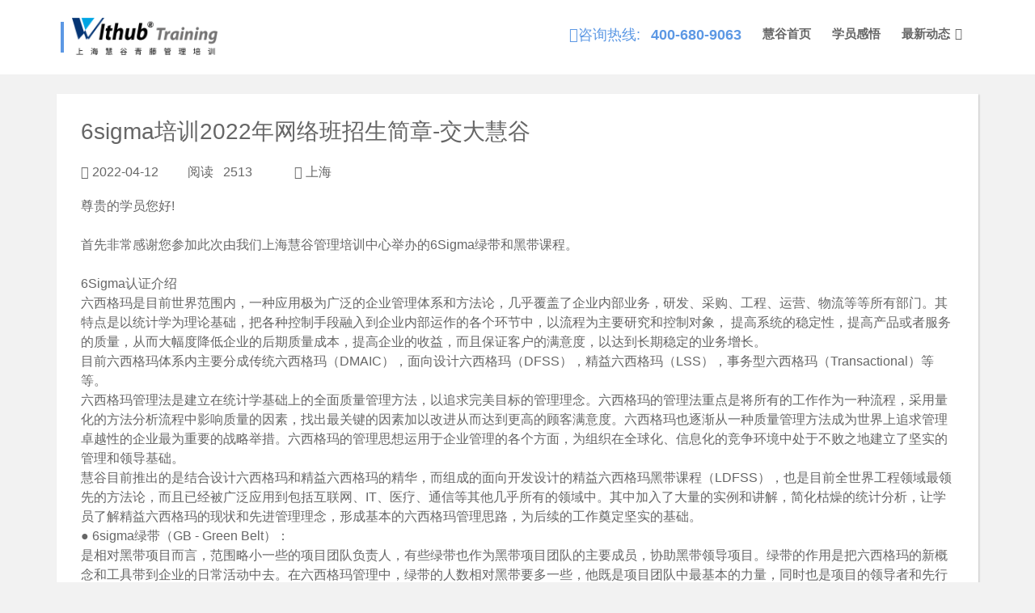

--- FILE ---
content_type: text/html; charset=UTF-8
request_url: https://www.withubmba.org/news/972.html
body_size: 9024
content:
<!DOCTYPE html>
<html lang="zh-CN">
<head>
    <meta charset="UTF-8">
    <meta name="csrf-param" content="_csrf-frontend">
    <meta name="csrf-token" content="ellFPme19yYqKcHI2iX0EiVsrFrTRUrll32x0KtZ40ALOiBzCfq_fBlbpr-SephWajzpCaYDI4vNGYbm5SCOBw==">
    <title>6sigma培训2022年网络班招生简章-交大慧谷</title>
    <meta http-equiv="X-UA-Compatible" content="IE=edge">
    <meta name="viewport" content="width=device-width, initial-scale=1">
    <meta name="baidu-site-verification" content="LbmMpQxVFC"/>
    <!-- Favicons -->
    <link href="https://withub.oss-cn-shanghai.aliyuncs.com/img/favicon.png" rel="icon">
    <link href="https://withub.oss-cn-shanghai.aliyuncs.com/img/apple-touch-icon.png" rel="apple-touch-icon">
        <meta name="keywords" content="6sigma,培训,2022年,招生简章,交大慧谷">
<meta name="description" content="六西格玛是目前世界范围内，一种应用极为广泛的企业管理体系和方法论，几乎覆盖了企业内部业务，研发、采购、工程、运营、物流等等所有部门。">
<link href="https://www.withubmba.org/news/972.html" rel="canonical">
<link href="/assets/51457100/css/bootstrapFront.css" rel="stylesheet">
<link href="https://withub.oss-cn-shanghai.aliyuncs.com/css/style.css?1" rel="stylesheet">
<link href="https://withub.oss-cn-shanghai.aliyuncs.com/css/timeline.css" rel="stylesheet">
<link href="https://withub.oss-cn-shanghai.aliyuncs.com/css/card.css" rel="stylesheet">
<link href="https://withub.oss-cn-shanghai.aliyuncs.com/css/class-info.css?1" rel="stylesheet">
<link href="/lib/font-awesome/css/font-awesome.min.css" rel="stylesheet">
<link href="https://withub.oss-cn-shanghai.aliyuncs.com/lib/animate/animate.min.css" rel="stylesheet">
<link href="/lib/ionicons/css/ionicons.min.css" rel="stylesheet">
<link href="https://withub.oss-cn-shanghai.aliyuncs.com/lib/owlcarousel/assets/owl.carousel.min.css" rel="stylesheet">
<link href="https://withub.oss-cn-shanghai.aliyuncs.com/lib/lightbox/css/lightbox.min.css" rel="stylesheet">
<style>body{
background: #F2F2F2;
}
.news{
background: #FFFFFF;
padding: 30px ;
box-shadow: 1px 1px 2px  rgba(0,0,0,0.2);
margin-top: 92px;
margin-bottom: 24px;
}</style>
<style>.ellipsis
{
    overflow: hidden;
    text-overflow: ellipsis;
    display: -webkit-box;
    -webkit-line-clamp: 1;
    line-clamp: 1;
    -webkit-box-orient: vertical;
    box-orient: vertical;
    width: 100%;
}</style></head>
<body>
<header id="header">
    <div class="container-fluid">
        <div id="logo" class="pull-left">
            <h1>
                <a class="scollto" href="/#intro"><img class="img-responsive" src="https://withub.oss-cn-shanghai.aliyuncs.com/img/brand.png?4" alt="Withub Training"></a>            </h1>
            <!-- Uncomment below if you prefer to use an image logo -->
            <!-- <a href="#intro"><img src="https://withub.oss-cn-shanghai.aliyuncs.com/img/logo.png" alt="" title="" /></a>-->
        </div>
                    <nav id="nav-menu-container">
                <ul id="w0" class="nav-menu "><li class="hot-line"><i class="ion-ios-telephone-outline"></i>咨询热线: <a href="tel:400-680-9063">400-680-9063</a>
<li ><a href="/">慧谷首页</a>
<li ><a href="/testimonials.html">学员感悟</a></li>
<li role="presentation" class="dropdown">
        <a class="" data-toggle="dropdown" href="#" role="button" aria-haspopup="true" aria-expanded="false">
        最新动态
        </a>
        <ul class="dropdown-menu" style="text-align: center;">
          <li data-filter=".filter-2" style="min-width: 100px"><a href="/news/c/2.html">知识文章</a></li>
          <li data-filter=".filter-1" style="min-width: 100px"><a href="/news/c/1.html">学员沙龙</a></li>
          <li data-filter=".filter-3" style="min-width: 100px"><a href="/news/c/3.html">常见问题</a></li>
          <li data-filter=".filter-4" style="min-width: 100px"><a href="/news/c/4.html">开班信息</a></li>
          <li data-filter=".filter-5" style="min-width: 100px"><a href="/news/c/5.html">考试信息</a></li>
        </ul>
    </li>
<li class="qr" data-filter=".filter-2" style="min-width: 100px"><a href="/news/c/2.html">· 知识文章</a></li>
<li class="qr" data-filter=".filter-1" style="min-width: 100px"><a href="/news/c/1.html">· 学员沙龙</a></li>
<li class="qr" data-filter=".filter-3" style="min-width: 100px"><a href="/news/c/3.html">· 常见问题</a></li>
<li class="qr" data-filter=".filter-4" style="min-width: 100px"><a href="/news/c/4.html">· 开班信息</a></li>
<li class="qr" data-filter=".filter-5" style="min-width: 100px"><a href="/news/c/5.html">· 考试信息</a></li>
<hr class="qr">
<li class="qr">扫码关注我们的微信号</li>
<li class="qr"><img class="img" src="https://withub.oss-cn-shanghai.aliyuncs.com/img/QR.jpg"></li></ul>            </nav>
            </div>
</header>
    ?>
    <div style="height: 0px;background: transparent;" id="intro"></div>
    <div class="container news">
        <h3>6sigma培训2022年网络班招生简章-交大慧谷</h3>
        <h5>
                            <small><i class="fa fa-calendar"></i> 2022-04-12                    &nbsp;   &nbsp;   &nbsp;   &nbsp; 阅读 &nbsp;
                    2513                </small>
                                        &nbsp;   &nbsp;   &nbsp;   &nbsp;
                <small><i class="fa fa-map-marker"></i> 上海</small>
                    </h5>
        <p>尊贵的学员您好!<br><br>  首先非常感谢您参加此次由我们上海慧谷管理培训中心举办的6Sigma绿带和黑带课程。<br><br>6Sigma认证介绍<br>六西格玛是目前世界范围内，一种应用极为广泛的企业管理体系和方法论，几乎覆盖了企业内部业务，研发、采购、工程、运营、物流等等所有部门。其特点是以统计学为理论基础，把各种控制手段融入到企业内部运作的各个环节中，以流程为主要研究和控制对象， 提高系统的稳定性，提高产品或者服务的质量，从而大幅度降低企业的后期质量成本，提高企业的收益，而且保证客户的满意度，以达到长期稳定的业务增长。<br>目前六西格玛体系内主要分成传统六西格玛（DMAIC），面向设计六西格玛（DFSS），精益六西格玛（LSS），事务型六西格玛（Transactional）等等。<br>六西格玛管理法是建立在统计学基础上的全面质量管理方法，以追求完美目标的管理理念。六西格玛的管理法重点是将所有的工作作为一种流程，采用量化的方法分析流程中影响质量的因素，找出最关键的因素加以改进从而达到更高的顾客满意度。六西格玛也逐渐从一种质量管理方法成为世界上追求管理卓越性的企业最为重要的战略举措。六西格玛的管理思想运用于企业管理的各个方面，为组织在全球化、信息化的竞争环境中处于不败之地建立了坚实的管理和领导基础。<br>慧谷目前推出的是结合设计六西格玛和精益六西格玛的精华，而组成的面向开发设计的精益六西格玛黑带课程（LDFSS），也是目前全世界工程领域最领先的方法论，而且已经被广泛应用到包括互联网、IT、医疗、通信等其他几乎所有的领域中。其中加入了大量的实例和讲解，简化枯燥的统计分析，让学员了解精益六西格玛的现状和先进管理理念，形成基本的六西格玛管理思路，为后续的工作奠定坚实的基础。<br>●	6sigma绿带（GB - Green Belt）：<br>是相对黑带项目而言，范围略小一些的项目团队负责人，有些绿带也作为黑带项目团队的主要成员，协助黑带领导项目。绿带的作用是把六西格玛的新概念和工具带到企业的日常活动中去。在六西格玛管理中，绿带的人数相对黑带要多一些，他既是项目团队中最基本的力量，同时也是项目的领导者和先行人。绿带不但要带领自己的核心成员来完成项目的阶段目标和具体任务，更要时时刻刻学习在前，在核心成员遇到困难时对其进行指导共同探讨，实现目标。所以，绿带在项目中的重要性不言而喻，是项目能否成功的关键因素。<br><br><br>慧谷6sigma绿带认证优势：<br>1，	线上参加6sigma绿带考试。慧谷被授权线上考试系统，方便学员自主安排时间，随时随地也可完成认证考试。<br>2，	通过率全国第一，帮助您学有所证，百分之百通过认证考试。<br>3，	绿带认证通过后，可参加后续慧谷6sigma黑带培训和认证考试，在质量管理领域中进阶后达到大师级别。<br><br><br>●	6sigma黑带（BB - Black Belt）：<br>六西格玛黑带是六西格玛管理中的关键角色。在一些组织中，他们是专职的并具有一定的技术与管理工作背景。在任职期间需完成一定数量的六西格玛项目并为组织带来相应经济效益。黑带一般为专职，需要组建、指导和带领跨部门的改进团队，向管理层提供项目的优先选择，撰写项目章程和启动等的建议和指导，辅导绿带及各领域业务专家，使用六西格玛工具与方法，学习使项目结合经营目标，提供项目管理，协调和指导团队。<br><br>慧谷6sigma黑带认证优势：<br>1，科学严谨的认证条件<br>慧谷的黑带认证严格遵循企业内训的执行标准<br>①	 完成指定的课程和课时<br>②	 通过课程相应级别的考试<br>③	 完成一个平台级项目或者两个零件级（或子系统级）的项目认证<br>④  得到黑带大师的认可和推荐<br>注: 所有认证项目的资料都由慧谷存档备案<br><br>2，资深国际黑带大师带领帮助完成认证<br>慧谷讲师是美国BMGI认证的精益六西格玛黑带大师缪老师(Steven Miao)，有着丰富的企业管理，流程优化的经验案例，其学生遍布国内各大企业。在两个多月的学习过程中，会全程辅导学生完成指定项目的认证。<br><br>3，成为行业专家<br>严格的教育和实践经验给6sigma黑带提供了解决顽固品质问题的工具,黑带精通于数据分析及先进的问题解决技术，在其他人员被品质缠住进退两难的时候，黑带可以找出问题解决的方法。他们善于进行课题管理和调动小组的能动性，他们的课题可以帮助公司每年节省大量金钱。<br><br>4，挑战高薪<br>专家级别证书得到市场的需求和认可，平均年薪达到60万以上。<br><br><br>课程收益<br>a)	全方位了解企业的管理体系<br>b)	全新的视角和高度解析企业管理的方式<br>c)	培养自己分析复杂问题，复杂数据的能力<br>d)	帮助企业建立长期有效的发展（包括自我发展的）体系<br>e)	通过科学的统计方法来实际解决企业中的各种疑难杂症<br>f)	学会科学的流程评价方式和改进方法<br>慧谷的课程特色<br>1，国内绝大多数的六西格玛教学依然遵循传统的DMAIC体系，该体系主要针对生产制造行业，尤其是产品质量管理，这大大局限了六西格玛的实际应用范围<br>2，慧谷提供的是LDFSS的六西格玛黑带课程，这是面向开发，设计，服务，流程等绝大多数行业试用的方法论。慧谷的教学过程中也会穿插大量非制造行业的案例，让六西格玛体系真正覆盖到全行业中去<br>3，慧谷可以根据企业的特点进行课程定制，也可以根据学员个体进行适当的调整<br>a)	小班，分组教学，保证课程质量<br>b)	丰富的练习和互动，确保每个学员深刻理解工具的使用方法<br>c)	大量的实际案例和分析，让学员了解企业的运作方式<br>d)	严格的认证流程，让每个学员都货真价实<br>e)	去除传统六西格玛教学中意义不大的模块（如去除了TTTT培训，团队建设等初级管理类模块），保留其他精华，形成了10天的强化课程。<br><br>慧谷6Sigma培训教材<br><br><br><br><br><br><br><br><br>课程大纲：<br>课程按编号分成六大类：<br>A类：六西格玛系统基础概念及商务规划（LDFSS黑带课程重点部分）<br>B类：精益理论介绍（黑带重点课程，绿带可选）<br>C类：统计学基础（六西格玛系统的核心部分，绿带和黑带的共享课程）<br>D类：DOE试验设计（六西格玛体系中著名的工具，绿带和黑带的共享课程）<br>E类：流程设计及优化（黑带重点课程，绿带可选）<br>Z类：管理类课程（是六西格玛体系的重要组成部分，可根据学员情况选上）<br><br><br>　	课程<br>编号	课程单元	课程分类	重点课程<br>（可单选授课）<br>			黑带	绿带	（可选）	<br>Day 1	A01	SPACER 及 课程介绍	●	●	　	　<br>	A02	六西格玛介绍	●	●	　	　<br>	A03	如何选择项目（含六西格玛项目章程）	●	●	　	　<br>	A04	项目阶段划分及里程碑管理	●	　	　	Y<br>	A05	项目组合管理和决策方法	●	　	　	Y<br>	A06	管理客户的价值和市场划分	●	　	　	　<br>Day 2	A07	客户的参与度与项目的交互作用	●	　	　	　<br>	A08	商业计划（含进阶SWOT应用）	●	　	　	Y<br>	A09	进阶项目管理	●	　	　	　<br>	A10	 VOC 	●	　	　	Y<br>	A11	 KJ法 	●	　	　	Y<br>	A12	知识产权	●	　	　	　<br>Day 3	A13	创意及创意的产生	●	　	　	　<br>	A14	概念方案选择（含概念选择矩阵）	●	　	　	Y<br>	A15	质量功能展开QFD （含进阶需求管理）	●	　	　	Y<br>	A16	可靠性规划	　	　	●	　<br>	B01	设计是如何影响项目和工程的	●	　	　	　<br>	B02	防错设计	●	　	　	　<br>Day 4	B03	价值流图VSM	●	　	　	Y<br>	B04	5S+1	●	　	　	　<br>	B05	改善 Kaizen	●	　	　	　<br>	B06	与供应商的交互活动	●	　	　	　<br>	B07	客户的需求量分析	●	　	　	　<br>	B08	产品平台	●	　	　	　<br>	B09	产品架构	●	　	　	　<br>	B10	快速转换	　	　	●	　<br>	B11	流程地图	●	　	　	　<br>	B12	单元设计与产线设计	　	　	●	　<br>Day 5	B13	潜在失效模型分析FMEA（含DFMEA和需求管理）	●	　	　	Y<br>	B14	因果矩阵	●	●	　	　<br>	B15	看板及拉动式和推动式方法论	●	　	　	　<br>	B16	面向生产和组装的设计DFM/DFA	　	　	●	Y<br>Day 6	C01	基本统计学	●	●	　	　<br>	C02	Minitab导入介绍	●	●	　	　<br>	C03	过程能力介绍	●	●	　	Y<br>	C04	基本质量工具	●	●	　	　<br>	C05	测量系统分析	●	●	　	Y<br>Day 7	C06	多重变量分析	●	●	　	　<br>	C07	假设检验分析	●	●	　	　<br>	C08	置信区间	●	●	　	　<br>	C09	t 检验	●	●	　	Y<br>	C10	方差检验	●	●	　	　<br>	C11	相关性与回归性	●	●	　	　<br>	C12	公差分析	●	●	　	　<br>	C13	蒙特卡洛模拟	●	●	　	　<br>Day 8	D01	DOE介绍	●	●	　	　<br>	D02	全因子DOE	●	●	　	Y<br>	D03	半因子DOE	●	●	　	　<br>	D04	DOE中心点和区组分析	●	●	　	　<br>	D05	DOE规划	●	●	　	　<br>	D06	稳健的设计	●	●	　	　<br>	D07	参数化试验	　	　	●	　<br>	D08	多重回归	　	　	●	　<br>Day 9	E01	验证试验	●	　	　	　<br>	E02	控制计划	●	　	　	　<br>	E03	关键参数管理	●	　	　	　<br>	E04	SPC介绍	●	　	　	　<br>	E05	流程设计	●	●	　	Y<br>	E06	可靠性模型和分析	●	　	●	　<br>Day 10	E07	新产品流程优化/设计介绍（含实例）	●	●	　	Y<br>	E08	课程总结	●	●	　	　<br>	　	认证辅导	●	　	　	Y<br>	　	认证考试 （2小时）	●	●	　	　<br>管理  课程<br>（可选）	Z01	报告技巧	　	　	●	　<br>	Z02	促进技巧	　	　	●	　<br>	Z03	变革管理	　	　	●	　<br>	Z04	产生解决方案的技巧	　	　	●	　<br>	Z05	团队建设	　	　	●	　<br><br><br>讲师介绍<br>慧谷6Sigma讲师是美国BMGI认证的精益六西格玛黑带大师缪老师(Steven Miao)，有着丰富的企业管理，流程优化的经验案例，其学生遍布国内各大企业。在两个多月的学习过程中，会全程辅导学生完成指定项目的认证。<br><br><br><br><br><br><br>培训及考试费用：<br>课程	课程周期	培训费用	考试费用<br>6sigma绿带培训	3天	3980元	330元 <br>6sigma绿带网络班	3天	1990元	330元 <br>6sigma黑带培训	7天	7200元	           1500元<br>6sigma（绿带+黑带）	10天	优惠价8400元	1830元<br><br><br><br>学校地址：乐山路33号2号楼3楼300室 <br>交    通：地铁1、9、11号线徐家汇站18号口出站步行8分钟<br><br></p>    </div>
<!--==========================
  Footer
============================-->
<footer id="footer">
    <div class="footer-top">
        <div class="container">
                                <div class="row">
        <div class="col-lg-3 col-md-6 footer-info">
            <h3>慧谷培训<br>
                <small>培训中心</small>
            </h3>
            <p>
                百年交大，铸就慧谷，中心依托上海交通大学的教育、科技资源和政府部门的大力支持，致力于发展以管理为核心的高品质管理类培训项目，
                为社会各界和交大科技园、慧谷高科技创业基地、杨浦高科技创业基地、长宁信息园等科技园区的千百家高科技企业提供各类优秀人才。
            </p>
        </div>
        <div class="col-lg-3 col-md-6 footer-links">
            <h4>网站地图</h4>
            <ul id="w1" class=""><li><a href="/"><i class="ion-ios-arrow-right"></i> 慧谷主站</a></li>
<li><a href="/pmp.html"><i class="ion-ios-arrow-right"></i> PMP®</a></li>
<li><a href="/itil.html"><i class="ion-ios-arrow-right"></i> ITIL</a></li>
<li><a href="/cisa.html"><i class="ion-ios-arrow-right"></i> CISA</a></li>
<li><a href="/cissp.html"><i class="ion-ios-arrow-right"></i> CISSP</a></li>
<li><a href="/devops.html"><i class="ion-ios-arrow-right"></i> DEVOPS</a></li>
<li><a href="/npdp.html"><i class="ion-ios-arrow-right"></i> NPDP</a></li></ul>        </div>
        <div class="col-lg-3 col-md-6 footer-contact">
            <h4>联系我们</h4>

            <p><strong>总部地址:</strong><br>
                上海市徐汇区乐山路33号2号楼3-4楼<br>
                <br>
                <strong>咨询热线: <br>
                </strong> 400-680-9063<br>
                <strong>咨询邮箱: <br>
                </strong> info@withubmba.org<br>
            </p>
        </div>
        <div class="col-lg-3 col-md-6 footer-newsletter">
            <h4>获取更多信息</h4>

            <p>扫码关注微信服务号，获得更快更多资讯</p>
            <img src="https://withub.oss-cn-shanghai.aliyuncs.com/img/QR.jpg" alt="" class="img-responsive"
                 style="width: 60%;">
        </div>
    </div>
                    </div>
        <div class="container">
            <div>
                <h4>课程覆盖城市</h4>
                <ul style="text-align: center;">
                    <li style="display:inline-block">
                        <p style="margin: 5px;width: 60px;text-align: center;display:inline-block">
                            上海
                        </p>
                    </li>
                    <li style="display:inline-block">
                        <p style="margin: 5px;width: 60px;text-align: center;display:inline-block">
                            北京
                        </p>
                    </li>
                    <li style="display:inline-block">
                        <p style="margin: 5px;width: 60px;text-align: center;display:inline-block">
                            广州
                        </p>
                    </li>
                    <li style="display:inline-block">
                        <p style="margin: 5px;width: 60px;text-align: center;display:inline-block">
                            深圳
                        </p>
                    </li>
                    <li style="display:inline-block">
                        <p style="margin: 5px;width: 60px;text-align: center;display:inline-block">
                            天津
                        </p>
                    </li>
                    <li style="display:inline-block">
                        <p style="margin: 5px;width: 60px;text-align: center;display:inline-block">
                            重庆
                        </p>
                    </li>
                    <li style="display:inline-block">
                        <p style="margin: 5px;width: 60px;text-align: center;display:inline-block">
                            杭州
                        </p>
                    </li>
                    <li style="display:inline-block">
                        <p style="margin: 5px;width: 60px;text-align: center;display:inline-block">
                            武汉
                        </p>
                    </li>
                    <li style="display:inline-block">
                        <p style="margin: 5px;width: 60px;text-align: center;display:inline-block">
                            南京
                        </p>
                    </li>
                    <li style="display:inline-block">
                        <p style="margin: 5px;width: 60px;text-align: center;display:inline-block">
                            成都
                        </p>
                    </li>
                    <li style="display:inline-block">
                        <p style="margin: 5px;width: 60px;text-align: center;display:inline-block">
                            西安
                        </p>
                    </li>
                    <li style="display:inline-block">
                        <p style="margin: 5px;width: 60px;text-align: center;display:inline-block">
                            济南
                        </p>
                    </li>
                    <li style="display:inline-block">
                        <p style="margin: 5px;width: 60px;text-align: center;display:inline-block">
                            合肥
                        </p>
                    </li>
                    <li style="display:inline-block">
                        <p style="margin: 5px;width: 60px;text-align: center;display:inline-block">
                            南昌
                        </p>
                    </li>
                    <li style="display:inline-block">
                        <p style="margin: 5px;width: 60px;text-align: center;display:inline-block">
                            长沙
                        </p>
                    </li>
                    <li style="display:inline-block">
                        <p style="margin: 5px;width: 60px;text-align: center;display:inline-block">
                            贵阳
                        </p>
                    </li>
                    <li style="display:inline-block">
                        <p style="margin: 5px;width: 60px;text-align: center;display:inline-block">
                            太原
                        </p>
                    </li>
                    <li style="display:inline-block">
                        <p style="margin: 5px;width: 60px;text-align: center;display:inline-block">
                            郑州
                        </p>
                    </li>
                    <li style="display:inline-block">
                        <p style="margin: 5px;width: 60px;text-align: center;display:inline-block">
                            沈阳
                        </p>
                    </li>
                    <li style="display:inline-block">
                        <p style="margin: 5px;width: 60px;text-align: center;display:inline-block">
                            南宁
                        </p>
                    </li>
                    <li style="display:inline-block">
                        <p style="margin: 5px;width: 60px;text-align: center;display:inline-block">
                            石家庄
                        </p>
                    </li>
                    <li style="display:inline-block">
                        <p style="margin: 5px;width: 60px;text-align: center;display:inline-block">
                            苏州
                        </p>
                    </li>
                    <li style="display:inline-block">
                        <p style="margin: 5px;width: 60px;text-align: center;display:inline-block">
                            无锡
                        </p>
                    </li>
                    <li style="display:inline-block">
                        <p style="margin: 5px;width: 60px;text-align: center;display:inline-block">
                            常州
                        </p>
                    </li>
                    <li style="display:inline-block">
                        <p style="margin: 5px;width: 60px;text-align: center;display:inline-block">
                            南通
                        </p>
                    </li>
                    <li style="display:inline-block">
                        <p style="margin: 5px;width: 60px;text-align: center;display:inline-block">
                            扬州
                        </p>
                    </li>
                    <li style="display:inline-block">
                        <p style="margin: 5px;width: 60px;text-align: center;display:inline-block">
                            徐州
                        </p>
                    </li>
                    <li style="display:inline-block">
                        <p style="margin: 5px;width: 60px;text-align: center;display:inline-block">
                            宁波
                        </p>
                    </li>
                    <li style="display:inline-block">
                        <p style="margin: 5px;width: 60px;text-align: center;display:inline-block">
                            绍兴
                        </p>
                    </li>
                    <li style="display:inline-block">
                        <p style="margin: 5px;width: 60px;text-align: center;display:inline-block">
                            台州
                        </p>
                    </li>
                    <li style="display:inline-block">
                        <p style="margin: 5px;width: 60px;text-align: center;display:inline-block">
                            嘉兴
                        </p>
                    </li>
                    <li style="display:inline-block">
                        <p style="margin: 5px;width: 60px;text-align: center;display:inline-block">
                            湖州
                        </p>
                    </li>
                    <li style="display:inline-block">
                        <p style="margin: 5px;width: 60px;text-align: center;display:inline-block">
                            温州
                        </p>
                    </li>
                    <li style="display:inline-block">
                        <p style="margin: 5px;width: 60px;text-align: center;display:inline-block">
                            芜湖
                        </p>
                    </li>
                    <li style="display:inline-block">
                        <p style="margin: 5px;width: 60px;text-align: center;display:inline-block">
                            东莞
                        </p>
                    </li>
                    <li style="display:inline-block">
                        <p style="margin: 5px;width: 60px;text-align: center;display:inline-block">
                            佛山
                        </p>
                    </li>
                    <li style="display:inline-block">
                        <p style="margin: 5px;width: 60px;text-align: center;display:inline-block">
                            珠海
                        </p>
                    </li>
                    <li style="display:inline-block">
                        <p style="margin: 5px;width: 60px;text-align: center;display:inline-block">
                            厦门
                        </p>
                    </li>
                    <li style="display:inline-block">
                        <p style="margin: 5px;width: 60px;text-align: center;display:inline-block">
                            青岛
                        </p>
                    </li>
                    <li style="display:inline-block">
                        <p style="margin: 5px;width: 60px;text-align: center;display:inline-block">
                            大连
                        </p>
                    </li>
                </ul>
            </div>
            <div class="copyright">
                PMI, PMP, Project Management Professional, PMI-ACP, PMI-PBA and PMBOK are registered marks of the Project Management Institute, Inc,
                <br>
                ITIL® and PRINCE2® registered trade marks of AXELOS Limited, used under permission of AXELOS Limited.
                All
                rights reserved.
                <br>
                上海慧谷青藤教育科技有限公司 www.withubmba.cn 版权所有
            </div>
            <div class="credits">
                <!--
                  All the links in the footer should remain intact.
                  You can delete the links only if you purchased the pro version.
                  Licensing information: https://bootstrapmade.com/license/
                  Purchase the pro version with working PHP/AJAX contact form: https://bootstrapmade.com/buy/?theme=BizPage
                -->
                <a href="https://beian.miit.gov.cn/#/Integrated/recordQuery" style="color: #FFFFFF;">沪ICP备2024068892号</a>
            </div>
        </div>
    </div>
</footer>
<!-- #footer -->
<!--<a href="#" class="back-to-top"><i class="fa fa-chevron-up"></i></a>-->
<script name="baidu-koubei-verification" src="//ikoubei.baidu.com/embed/42ab0bf082251c0d4afbd98cec946713"></script>
<script src="/assets/87be065f/jquery.js"></script>
<script src="/assets/f7215590/yii.js"></script>
<script src="https://withub.oss-cn-shanghai.aliyuncs.com/lib/jquery/jquery.min.js"></script>
<script src="https://withub.oss-cn-shanghai.aliyuncs.com/lib/jquery/jquery-migrate.min.js"></script>
<script src="https://withub.oss-cn-shanghai.aliyuncs.com/lib/bootstrap/js/bootstrap.bundle.min.js"></script>
<script src="https://withub.oss-cn-shanghai.aliyuncs.com/lib/easing/easing.min.js"></script>
<script src="https://withub.oss-cn-shanghai.aliyuncs.com/lib/superfish/hoverIntent.js"></script>
<script src="https://withub.oss-cn-shanghai.aliyuncs.com/lib/superfish/superfish.min.js"></script>
<script src="https://withub.oss-cn-shanghai.aliyuncs.com/lib/wow/wow.min.js"></script>
<script src="https://withub.oss-cn-shanghai.aliyuncs.com/lib/waypoints/waypoints.min.js"></script>
<script src="https://withub.oss-cn-shanghai.aliyuncs.com/lib/counterup/counterup.min.js"></script>
<script src="https://withub.oss-cn-shanghai.aliyuncs.com/lib/owlcarousel/owl.carousel.min.js"></script>
<script src="https://withub.oss-cn-shanghai.aliyuncs.com/lib/isotope/isotope.pkgd.min.js"></script>
<script src="https://withub.oss-cn-shanghai.aliyuncs.com/lib/lightbox/js/lightbox.min.js"></script>
<script src="https://withub.oss-cn-shanghai.aliyuncs.com/lib/touchSwipe/jquery.touchSwipe.min.js"></script>
<script src="https://withub.oss-cn-shanghai.aliyuncs.com/js/contactform/contactform.js?1"></script>
<script src="https://withub.oss-cn-shanghai.aliyuncs.com/js/main.js"></script>
<script src="https://withub.oss-cn-shanghai.aliyuncs.com/js/kefu.js?1"></script>
<script type="text/javascript">jQuery(function ($) {
$('#footer-nav').removeClass('nav');
});</script></body>
<script>(function () {
        var _53code=document.createElement("script");
        _53code.src="https://tb.53kf.com/code/code/9002953/2";
        var s=document.getElementsByTagName("script")[ 0 ];
        s.parentNode.insertBefore(_53code, s);
    })();</script>
<script>
    var _hmt=_hmt || [];
    (function () {
        var hm=document.createElement("script");
        hm.src="https://hm.baidu.com/hm.js?7af882eaec39e452380dab6c6b07530f";
        var s=document.getElementsByTagName("script")[ 0 ];
        s.parentNode.insertBefore(hm, s);
    })();
</script>
<script>
    (function () {
        var bp=document.createElement('script');
        var curProtocol=window.location.protocol.split(':')[ 0 ];
        if(curProtocol === 'https') {
            bp.src='https://zz.bdstatic.com/linksubmit/push.js';
        }
        else {
            bp.src='http://push.zhanzhang.baidu.com/push.js';
        }
        var s=document.getElementsByTagName("script")[ 0 ];
        s.parentNode.insertBefore(bp, s);
    })();
</script>
</html>


--- FILE ---
content_type: text/css
request_url: https://withub.oss-cn-shanghai.aliyuncs.com/css/timeline.css
body_size: 1002
content:
/*===============timeline==============*/



#timeline {
    list-style: none;
    position: relative;
}
#timeline:before {
    top: 40px;
    position: absolute;
    content: " ";
    width: 2px;
    left: 10px;
    background-color: #4997cd;
}

@media (min-width: 300px){
    #timeline {
        padding-left: 10px;
    }
    #timeline:before {
        bottom: 200px;
        margin-left: 8px;
    }
    .col-sm-offset-1{
        margin-left: 8.333333333333332%;
    }

    .col-sm-offset-2{
        margin-left: 12.666666666666664%;
    }
}

@media (min-width: 768px) {
    .col-md-offset-1{
        margin-left: 8.333333333333332%;
    }
    .col-md-offset-2{
        margin-left: 12.666666666666664%;
    }
    #timeline:before {
        bottom: 100px;
        left: 50%;
        margin-left: 3px;
    }
    #timeline .timeline-badge {
        margin-left: -25px;
        left: 50%;
    }
    #timeline .timeline-movement .timeline-item .timeline-panel.credits .timeline-panel-ul {
        text-align: right;
    }
    .col-sm-offset-0{
        margin-left: 0;
    }
}

#timeline .clearFix {
    clear: both;
    height: 0;
}
#timeline .timeline-badge {
    color: #fff;
    width: 50px;
    height: 50px;
    font-size: 1.2em;
    text-align: center;
    position: absolute;
    top: 35px;
    background-color: #4997cd;
    z-index: 100;
    border-top-right-radius: 50%;
    border-top-left-radius: 50%;
    border-bottom-right-radius: 50%;
    border-bottom-left-radius: 50%;
}
#timeline .timeline-badge span.timeline-balloon-date-day {
    font-size: 1.3em;
}
#timeline .timeline-badge span.timeline-balloon-date-month {
    font-size: .8em;
    position: relative;
    top: -15px;
}
#timeline .timeline-badge.timeline-filter-movement {
    background-color: #ffffff;
    font-size: 1.7em;
    height: 50px;
    /*margin-left: -25px;*/
    width: 50px;
    top: 40px;
}
#timeline .timeline-badge.timeline-filter-movement a span {
    color: #4997cd;
    font-size: 2em;
    line-height: 1;
}
#timeline .timeline-badge.timeline-future-movement {
    background-color: #ffffff;
    height: 35px;
    width: 35px;
    font-size: 1.7em;
    top: -16px;
    margin-left: -18px;
}
#timeline .timeline-badge.timeline-future-movement a span {
    color: #4997cd;
    font-size: .9em;
    top: 2px;
    left: 1px;
}
#timeline .timeline-movement {
    border-bottom: dashed 1px #4997cd;
    position: relative;
}
#timeline .timeline-movement.timeline-movement-top {
    height: 70px;
}
#timeline .timeline-movement .timeline-item {
    padding: 20px 0;
}
#timeline .timeline-movement .timeline-item .timeline-panel {
    /*border: 1px solid #d4d4d4;*/
    /*border-radius: 3px;*/
    background-color: #FFFFFF;
    color: #666;
    padding: 10px;
    position: relative;
    /*-webkit-box-shadow: 0 1px 6px rgba(0, 0, 0, 0.175);*/
    /*box-shadow: 0 1px 6px rgba(0, 0, 0, 0.175);*/
}
#timeline .timeline-movement .timeline-item .timeline-panel .timeline-panel-ul {
    list-style: none;
    padding: 0;
    margin: 0;
}

#timeline .timeline-movement .timeline-item .timeline-panel.credits .timeline-panel-ul li {
    color: #666;
}
#timeline .timeline-movement .timeline-item .timeline-panel.credits .timeline-panel-ul li span.importo {
    color: #5C98E4;
    font-size: 1.3em;
    font-weight: 700;
}
#timeline .timeline-movement .timeline-item .timeline-panel.debits .timeline-panel-ul {
    text-align: left;
}
#timeline .timeline-movement .timeline-item .timeline-panel.debits .timeline-panel-ul span.importo {
    color: #e2001a;
    font-size: 1.8em;
    font-weight: 700;
}




.col-sm-offset-6 {
    margin-left: 50%;
}

.button{
    font-family: "Montserrat", sans-serif;
    font-weight: 500;
    font-size: 16px;
    letter-spacing: 1px;
    display: inline-block;
    padding: 8px 32px;
    border-radius: 50px;
    transition: 0.5s;
    margin: 10px;
    color: #FFFFFF;
    background: #5C98E4;
}


.button:hover {
    background: #FFFFFF;
    color: #5C98E4;
}

#lesson{
    padding: 60px 0;
}


/*==================timeline end================*/

--- FILE ---
content_type: application/javascript
request_url: https://withub.oss-cn-shanghai.aliyuncs.com/js/contactform/contactform.js?1
body_size: 1750
content:
jQuery(document).ready(function ($) {
    "use strict";
    //Contact
    $('.apply').on('click', function () {
        console.log('contactform-event');
        $('#contactform-event').val('apply');
        $('#contact-modal .form button[type="submit"]').text("立刻报名");
    });
    jQuery.cModal=function () {
        console.log('contactform-event');
        $('#contactform-event').val('download');
        $('#contact-modal .form button[type="submit"]').text("提交申请");
    };
    $('#btn-send-sms').on('click', function () {
        //        event.preventDefault();
        var f=$('form.contactForm').find('.form-group'),
            ferror=false,
            emailExp=/^[^\s()<>@,;:\/]+@\w[\w\.-]+\.[a-z]{2,}$/i;
        f.children('input').each(function () { // run all inputs
            var i=$(this); // current input
            var rule=i.attr('data-rule');
            if(rule !== undefined) {
                var ierror=false; // error flag for current input
                var pos=rule.indexOf(':', 0);
                if(pos >= 0) {
                    var exp=rule.substr(pos + 1, rule.length);
                    rule=rule.substr(0, pos);
                }
                else {
                    rule=rule.substr(pos + 1, rule.length);
                }
                switch(rule) {
                    case 'required':
                        if(i.val() === '') {
                            ferror=ierror=true;
                        }
                        break;
                    case 'minlen':
                        if(i.val().length < parseInt(exp)) {
                            ferror=ierror=true;
                        }
                        break;
                    case 'length':
                        if(i.val().length !== parseInt(exp)) {
                            ferror=ierror=true;
                        }
                        break;
                    case 'email':
                        if(!emailExp.test(i.val())) {
                            ferror=ierror=true;
                        }
                        break;
                    case 'checked':
                        if(!i.attr('checked')) {
                            ferror=ierror=true;
                        }
                        break;
                    case 'regexp':
                        exp=new RegExp(exp);
                        if(!exp.test(i.val())) {
                            ferror=ierror=true;
                        }
                        break;
                }
                i.next('.validation').html((ierror ? (i.attr('data-msg') !== undefined ? i.attr('data-msg') : 'wrong Input') : '')).show('blind');
            }
        });
        if(ferror) {
            return false;
        }
        $('#btn-send-sms').attr('disabled', true).addClass('disabled').prepend('<i class="fa fa-spinner fa-spin"></i> ');
        $.timer(60, '#btn-send-sms');
        var phone=$('#contactform-phone').val();
        var name=$('#contactform-name').val();
        var target=$('#contactform-event').val();
        var email=$('#contactform-email').val();
        $.ajax({
            type: "GET",
            url: $(this).data('href'),
            data: 'phone=' + phone + '&name=' + name + '&event=' + target + '&email=' + email,
            success: function (msg) {
                if(msg == 'error') {
                    $('#contactform-code-error').html('验证码发送失败，请检查您的手机号码是否正确').show('blind');
                }
                else {
                    $('#contact-modal .form #contactform-hcode').val(msg);
                    $('#contact-modal .form button[type="submit"]').removeAttr("disabled");
                    $('#contactform-code-error').html('').hide('blind');
                }
            }
        });
    });
    $('form.contactForm').submit(function () {
        var f=$(this).find('.form-group'),
            ferror=false,
            emailExp=/^[^\s()<>@,;:\/]+@\w[\w\.-]+\.[a-z]{2,}$/i;
        f.children('input').each(function () { // run all inputs
            var i=$(this); // current input
            var rule=i.attr('data-rule');
            if(rule !== undefined) {
                var ierror=false; // error flag for current input
                var pos=rule.indexOf(':', 0);
                if(pos >= 0) {
                    var exp=rule.substr(pos + 1, rule.length);
                    rule=rule.substr(0, pos);
                }
                else {
                    rule=rule.substr(pos + 1, rule.length);
                }
                switch(rule) {
                    case 'required':
                        if(i.val() === '') {
                            ferror=ierror=true;
                        }
                        break;
                    case 'minlen':
                        if(i.val().length < parseInt(exp)) {
                            ferror=ierror=true;
                        }
                        break;
                    case 'length':
                        if(i.val().length !== parseInt(exp)) {
                            ferror=ierror=true;
                        }
                        break;
                    case 'email':
                        if(!emailExp.test(i.val())) {
                            ferror=ierror=true;
                        }
                        break;
                    case 'checked':
                        if(!i.attr('checked')) {
                            ferror=ierror=true;
                        }
                        break;
                    case 'regexp':
                        exp=new RegExp(exp);
                        if(!exp.test(i.val())) {
                            ferror=ierror=true;
                        }
                        break;
                }
                i.next('.validation').html((ierror ? (i.attr('data-msg') !== undefined ? i.attr('data-msg') : 'wrong Input') : '')).show('blind');
            }
        });
        f.children('textarea').each(function () { // run all inputs
            var i=$(this); // current input
            var rule=i.attr('data-rule');
            if(rule !== undefined) {
                var ierror=false; // error flag for current input
                var pos=rule.indexOf(':', 0);
                if(pos >= 0) {
                    var exp=rule.substr(pos + 1, rule.length);
                    rule=rule.substr(0, pos);
                }
                else {
                    rule=rule.substr(pos + 1, rule.length);
                }
                switch(rule) {
                    case 'required':
                        if(i.val() === '') {
                            ferror=ierror=true;
                        }
                        break;
                    case 'minlen':
                        if(i.val().length < parseInt(exp)) {
                            ferror=ierror=true;
                        }
                        break;
                }
                i.next('.validation').html((ierror ? (i.attr('data-msg') != undefined ? i.attr('data-msg') : 'wrong Input') : '')).show('blind');
            }
        });
        if(ferror) {
            return false;
        }
        else {
            $('#contact-modal .form button[type="submit"]').attr("disabled", true).addClass('disabled').prepend('<i class="fa fa-spinner fa-spin load-sign"></i>');
            $("#errormessage").removeClass("show");
            var str=$(this).serialize();
        }
        $.ajax({
            type: "POST",
            url: $(this).attr('action'),
            data: str,
            success: function (msg) {
                //                alert(str);
                if(msg == 'OK') {
                    $('.modal-body').html('<img src="img/contactReply.png" style="width: 100%;">')
                }
                else {
                    $("#sendmessage").removeClass("show");
                    $("#errormessage").addClass("show");
                    $('#contact-modal .form button[type="submit"]').removeAttr("disabled").removeClass('disabled');
                    $('.load-sign').remove();
                    $('#errormessage').html(msg);
                }
                window._agl && window._agl.push(['track', ['success', {t: 3}]])
            }
        });
        return false;
    });
    $('#common-modal').on('hidden.bs.modal', function () {
        $('.modal-backdrop').remove();
        $.cModal();
    });
});
jQuery.timer=function (left_time, btn_name) {
    var tt=window.setInterval(function () {
        left_time=left_time - 1;
        if(left_time <= 0) {
            window.clearInterval(tt);
            $(btn_name).text('获取验证码').removeAttr("disabled").removeClass('disabled');
            //            msg.removeAttr('style').attr('style', 'display:none;');
            //            btnSend.removeAttr('style').attr('style', 'display:block');
        }
        else {
            $(btn_name).text(left_time + '秒后可重新发送');
        }
    }, 1000);
};
jQuery.modalHide=function () {
    $('#hide-modal').click();
};